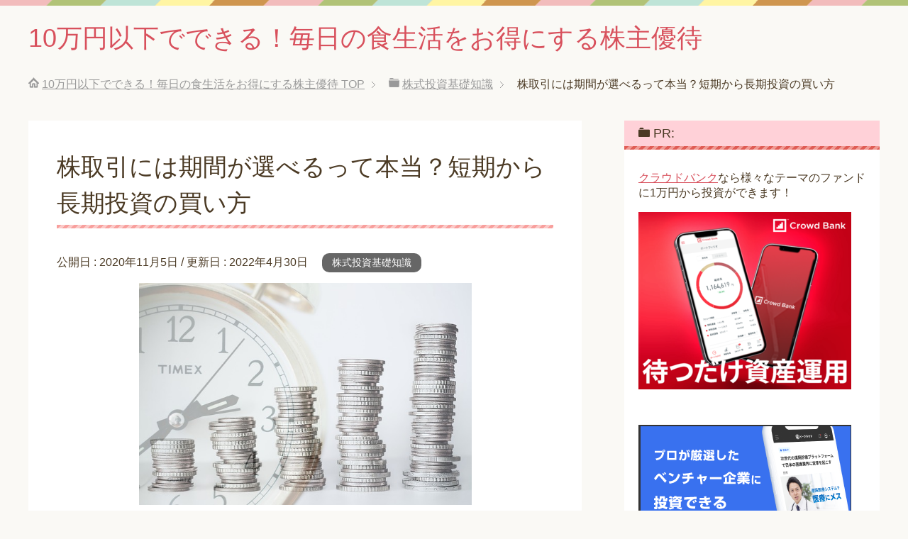

--- FILE ---
content_type: text/html; charset=UTF-8
request_url: https://kabunushiyutai.com/archives/935
body_size: 13782
content:
<!DOCTYPE html>
<html lang="ja"
      class="col2">
<head prefix="og: http://ogp.me/ns# fb: http://ogp.me/ns/fb#">

    
    <meta charset="UTF-8">
    <meta http-equiv="X-UA-Compatible" content="IE=edge">
	        <meta name="viewport" content="width=device-width, initial-scale=1.0">
			            <meta name="keywords" content="株式投資基礎知識">
				            <meta name="description" content="&nbsp; 株の取引には決まった方法があるわけではなく、人それぞれに合った姿勢で臨むことが出来ます。 &nbsp; 株の買い方一つとっても、短期投資と長期投資の2種類が存在します。 &nbsp; それぞれの特徴とメリッ …">
		<link rel="canonical" href="https://kabunushiyutai.com/archives/935" />

		<!-- All in One SEO 4.9.3 - aioseo.com -->
		<title>株取引には期間が選べるって本当？短期から長期投資の買い方 - 10万円以下でできる！毎日の食生活をお得にする株主優待</title>
	<meta name="description" content="株の取引は短時間で行うタイプと長期に持っていて取引を行う買い方があります。良くデイトレという言葉を耳にしますが、1日単位で売り買いを行うトレーダーのことを指します。また10年以上株を持ってじっくりと行う長期投資の方法もあります。 " />
	<meta name="robots" content="max-image-preview:large" />
	<meta name="author" content="10万円株主優待"/>
	<link rel="canonical" href="https://kabunushiyutai.com/archives/935" />
	<meta name="generator" content="All in One SEO (AIOSEO) 4.9.3" />
		<meta property="og:locale" content="ja_JP" />
		<meta property="og:site_name" content="10万円以下でできる！毎日の食生活をお得にする株主優待 - 10万円以下で買える食品優待株の紹介を中心に株式投資についても解説しています。" />
		<meta property="og:type" content="article" />
		<meta property="og:title" content="株取引には期間が選べるって本当？短期から長期投資の買い方 - 10万円以下でできる！毎日の食生活をお得にする株主優待" />
		<meta property="og:description" content="株の取引は短時間で行うタイプと長期に持っていて取引を行う買い方があります。良くデイトレという言葉を耳にしますが、1日単位で売り買いを行うトレーダーのことを指します。また10年以上株を持ってじっくりと行う長期投資の方法もあります。 " />
		<meta property="og:url" content="https://kabunushiyutai.com/archives/935" />
		<meta property="article:published_time" content="2020-11-04T23:19:00+00:00" />
		<meta property="article:modified_time" content="2022-04-30T09:19:17+00:00" />
		<meta name="twitter:card" content="summary" />
		<meta name="twitter:title" content="株取引には期間が選べるって本当？短期から長期投資の買い方 - 10万円以下でできる！毎日の食生活をお得にする株主優待" />
		<meta name="twitter:description" content="株の取引は短時間で行うタイプと長期に持っていて取引を行う買い方があります。良くデイトレという言葉を耳にしますが、1日単位で売り買いを行うトレーダーのことを指します。また10年以上株を持ってじっくりと行う長期投資の方法もあります。 " />
		<script type="application/ld+json" class="aioseo-schema">
			{"@context":"https:\/\/schema.org","@graph":[{"@type":"BlogPosting","@id":"https:\/\/kabunushiyutai.com\/archives\/935#blogposting","name":"\u682a\u53d6\u5f15\u306b\u306f\u671f\u9593\u304c\u9078\u3079\u308b\u3063\u3066\u672c\u5f53\uff1f\u77ed\u671f\u304b\u3089\u9577\u671f\u6295\u8cc7\u306e\u8cb7\u3044\u65b9 - 10\u4e07\u5186\u4ee5\u4e0b\u3067\u3067\u304d\u308b\uff01\u6bce\u65e5\u306e\u98df\u751f\u6d3b\u3092\u304a\u5f97\u306b\u3059\u308b\u682a\u4e3b\u512a\u5f85","headline":"\u682a\u53d6\u5f15\u306b\u306f\u671f\u9593\u304c\u9078\u3079\u308b\u3063\u3066\u672c\u5f53\uff1f\u77ed\u671f\u304b\u3089\u9577\u671f\u6295\u8cc7\u306e\u8cb7\u3044\u65b9","author":{"@id":"https:\/\/kabunushiyutai.com\/archives\/author\/tubutubuhotategmail-com#author"},"publisher":{"@id":"https:\/\/kabunushiyutai.com\/#person"},"image":{"@type":"ImageObject","url":"https:\/\/kabunushiyutai.com\/wp-content\/uploads\/2019\/08\/investment-3247252_640.jpg","width":640,"height":426},"datePublished":"2020-11-05T08:19:00+09:00","dateModified":"2022-04-30T18:19:17+09:00","inLanguage":"ja","mainEntityOfPage":{"@id":"https:\/\/kabunushiyutai.com\/archives\/935#webpage"},"isPartOf":{"@id":"https:\/\/kabunushiyutai.com\/archives\/935#webpage"},"articleSection":"\u682a\u5f0f\u6295\u8cc7\u57fa\u790e\u77e5\u8b58"},{"@type":"BreadcrumbList","@id":"https:\/\/kabunushiyutai.com\/archives\/935#breadcrumblist","itemListElement":[{"@type":"ListItem","@id":"https:\/\/kabunushiyutai.com#listItem","position":1,"name":"\u30db\u30fc\u30e0","item":"https:\/\/kabunushiyutai.com","nextItem":{"@type":"ListItem","@id":"https:\/\/kabunushiyutai.com\/archives\/category\/%e6%a0%aa%e5%bc%8f%e6%8a%95%e8%b3%87#listItem","name":"\u682a\u5f0f\u6295\u8cc7\u57fa\u790e\u77e5\u8b58"}},{"@type":"ListItem","@id":"https:\/\/kabunushiyutai.com\/archives\/category\/%e6%a0%aa%e5%bc%8f%e6%8a%95%e8%b3%87#listItem","position":2,"name":"\u682a\u5f0f\u6295\u8cc7\u57fa\u790e\u77e5\u8b58","item":"https:\/\/kabunushiyutai.com\/archives\/category\/%e6%a0%aa%e5%bc%8f%e6%8a%95%e8%b3%87","nextItem":{"@type":"ListItem","@id":"https:\/\/kabunushiyutai.com\/archives\/935#listItem","name":"\u682a\u53d6\u5f15\u306b\u306f\u671f\u9593\u304c\u9078\u3079\u308b\u3063\u3066\u672c\u5f53\uff1f\u77ed\u671f\u304b\u3089\u9577\u671f\u6295\u8cc7\u306e\u8cb7\u3044\u65b9"},"previousItem":{"@type":"ListItem","@id":"https:\/\/kabunushiyutai.com#listItem","name":"\u30db\u30fc\u30e0"}},{"@type":"ListItem","@id":"https:\/\/kabunushiyutai.com\/archives\/935#listItem","position":3,"name":"\u682a\u53d6\u5f15\u306b\u306f\u671f\u9593\u304c\u9078\u3079\u308b\u3063\u3066\u672c\u5f53\uff1f\u77ed\u671f\u304b\u3089\u9577\u671f\u6295\u8cc7\u306e\u8cb7\u3044\u65b9","previousItem":{"@type":"ListItem","@id":"https:\/\/kabunushiyutai.com\/archives\/category\/%e6%a0%aa%e5%bc%8f%e6%8a%95%e8%b3%87#listItem","name":"\u682a\u5f0f\u6295\u8cc7\u57fa\u790e\u77e5\u8b58"}}]},{"@type":"Person","@id":"https:\/\/kabunushiyutai.com\/#person","name":"10\u4e07\u5186\u682a\u4e3b\u512a\u5f85"},{"@type":"Person","@id":"https:\/\/kabunushiyutai.com\/archives\/author\/tubutubuhotategmail-com#author","url":"https:\/\/kabunushiyutai.com\/archives\/author\/tubutubuhotategmail-com","name":"10\u4e07\u5186\u682a\u4e3b\u512a\u5f85"},{"@type":"WebPage","@id":"https:\/\/kabunushiyutai.com\/archives\/935#webpage","url":"https:\/\/kabunushiyutai.com\/archives\/935","name":"\u682a\u53d6\u5f15\u306b\u306f\u671f\u9593\u304c\u9078\u3079\u308b\u3063\u3066\u672c\u5f53\uff1f\u77ed\u671f\u304b\u3089\u9577\u671f\u6295\u8cc7\u306e\u8cb7\u3044\u65b9 - 10\u4e07\u5186\u4ee5\u4e0b\u3067\u3067\u304d\u308b\uff01\u6bce\u65e5\u306e\u98df\u751f\u6d3b\u3092\u304a\u5f97\u306b\u3059\u308b\u682a\u4e3b\u512a\u5f85","description":"\u682a\u306e\u53d6\u5f15\u306f\u77ed\u6642\u9593\u3067\u884c\u3046\u30bf\u30a4\u30d7\u3068\u9577\u671f\u306b\u6301\u3063\u3066\u3044\u3066\u53d6\u5f15\u3092\u884c\u3046\u8cb7\u3044\u65b9\u304c\u3042\u308a\u307e\u3059\u3002\u826f\u304f\u30c7\u30a4\u30c8\u30ec\u3068\u3044\u3046\u8a00\u8449\u3092\u8033\u306b\u3057\u307e\u3059\u304c\u30011\u65e5\u5358\u4f4d\u3067\u58f2\u308a\u8cb7\u3044\u3092\u884c\u3046\u30c8\u30ec\u30fc\u30c0\u30fc\u306e\u3053\u3068\u3092\u6307\u3057\u307e\u3059\u3002\u307e\u305f10\u5e74\u4ee5\u4e0a\u682a\u3092\u6301\u3063\u3066\u3058\u3063\u304f\u308a\u3068\u884c\u3046\u9577\u671f\u6295\u8cc7\u306e\u65b9\u6cd5\u3082\u3042\u308a\u307e\u3059\u3002","inLanguage":"ja","isPartOf":{"@id":"https:\/\/kabunushiyutai.com\/#website"},"breadcrumb":{"@id":"https:\/\/kabunushiyutai.com\/archives\/935#breadcrumblist"},"author":{"@id":"https:\/\/kabunushiyutai.com\/archives\/author\/tubutubuhotategmail-com#author"},"creator":{"@id":"https:\/\/kabunushiyutai.com\/archives\/author\/tubutubuhotategmail-com#author"},"image":{"@type":"ImageObject","url":"https:\/\/kabunushiyutai.com\/wp-content\/uploads\/2019\/08\/investment-3247252_640.jpg","@id":"https:\/\/kabunushiyutai.com\/archives\/935\/#mainImage","width":640,"height":426},"primaryImageOfPage":{"@id":"https:\/\/kabunushiyutai.com\/archives\/935#mainImage"},"datePublished":"2020-11-05T08:19:00+09:00","dateModified":"2022-04-30T18:19:17+09:00"},{"@type":"WebSite","@id":"https:\/\/kabunushiyutai.com\/#website","url":"https:\/\/kabunushiyutai.com\/","name":"10\u4e07\u5186\u4ee5\u4e0b\u3067\u3067\u304d\u308b\uff01\u6bce\u65e5\u306e\u98df\u751f\u6d3b\u3092\u304a\u5f97\u306b\u3059\u308b\u682a\u4e3b\u512a\u5f85","description":"10\u4e07\u5186\u4ee5\u4e0b\u3067\u8cb7\u3048\u308b\u98df\u54c1\u512a\u5f85\u682a\u306e\u7d39\u4ecb\u3092\u4e2d\u5fc3\u306b\u682a\u5f0f\u6295\u8cc7\u306b\u3064\u3044\u3066\u3082\u89e3\u8aac\u3057\u3066\u3044\u307e\u3059\u3002","inLanguage":"ja","publisher":{"@id":"https:\/\/kabunushiyutai.com\/#person"}}]}
		</script>
		<!-- All in One SEO -->

<link rel='dns-prefetch' href='//www.googletagmanager.com' />
<link rel="alternate" type="application/rss+xml" title="10万円以下でできる！毎日の食生活をお得にする株主優待 &raquo; フィード" href="https://kabunushiyutai.com/feed" />
<link rel="alternate" type="application/rss+xml" title="10万円以下でできる！毎日の食生活をお得にする株主優待 &raquo; コメントフィード" href="https://kabunushiyutai.com/comments/feed" />
<link rel="alternate" type="application/rss+xml" title="10万円以下でできる！毎日の食生活をお得にする株主優待 &raquo; 株取引には期間が選べるって本当？短期から長期投資の買い方 のコメントのフィード" href="https://kabunushiyutai.com/archives/935/feed" />

<!-- SEO SIMPLE PACK 3.1.2 -->

<meta name="description" content="&nbsp; 株の取引には決まった方法があるわけではなく、人それぞれに合った姿勢で臨むことが出来ます。 &nbsp; 株の買い方一つとっても、短期投資と長期投資の2種類が存在します。 &nbsp; それぞれの特徴とメリット、デメリットを詳し">
<link rel="canonical" href="https://kabunushiyutai.com/archives/935">
<meta property="og:locale" content="ja_JP">
<meta property="og:type" content="article">
<meta property="og:image" content="https://kabunushiyutai.com/wp-content/uploads/2019/08/investment-3247252_640.jpg">
<meta property="og:title" content="株取引には期間が選べるって本当？短期から長期投資の買い方 | 10万円以下でできる！毎日の食生活をお得にする株主優待">
<meta property="og:description" content="&nbsp; 株の取引には決まった方法があるわけではなく、人それぞれに合った姿勢で臨むことが出来ます。 &nbsp; 株の買い方一つとっても、短期投資と長期投資の2種類が存在します。 &nbsp; それぞれの特徴とメリット、デメリットを詳し">
<meta property="og:url" content="https://kabunushiyutai.com/archives/935">
<meta property="og:site_name" content="10万円以下でできる！毎日の食生活をお得にする株主優待">
<meta name="twitter:card" content="summary_large_image">
<!-- / SEO SIMPLE PACK -->

		<!-- This site uses the Google Analytics by MonsterInsights plugin v8.14.1 - Using Analytics tracking - https://www.monsterinsights.com/ -->
		<!-- Note: MonsterInsights is not currently configured on this site. The site owner needs to authenticate with Google Analytics in the MonsterInsights settings panel. -->
					<!-- No UA code set -->
				<!-- / Google Analytics by MonsterInsights -->
		<script type="text/javascript">
window._wpemojiSettings = {"baseUrl":"https:\/\/s.w.org\/images\/core\/emoji\/14.0.0\/72x72\/","ext":".png","svgUrl":"https:\/\/s.w.org\/images\/core\/emoji\/14.0.0\/svg\/","svgExt":".svg","source":{"concatemoji":"https:\/\/kabunushiyutai.com\/wp-includes\/js\/wp-emoji-release.min.js?ver=6.2.8"}};
/*! This file is auto-generated */
!function(e,a,t){var n,r,o,i=a.createElement("canvas"),p=i.getContext&&i.getContext("2d");function s(e,t){p.clearRect(0,0,i.width,i.height),p.fillText(e,0,0);e=i.toDataURL();return p.clearRect(0,0,i.width,i.height),p.fillText(t,0,0),e===i.toDataURL()}function c(e){var t=a.createElement("script");t.src=e,t.defer=t.type="text/javascript",a.getElementsByTagName("head")[0].appendChild(t)}for(o=Array("flag","emoji"),t.supports={everything:!0,everythingExceptFlag:!0},r=0;r<o.length;r++)t.supports[o[r]]=function(e){if(p&&p.fillText)switch(p.textBaseline="top",p.font="600 32px Arial",e){case"flag":return s("\ud83c\udff3\ufe0f\u200d\u26a7\ufe0f","\ud83c\udff3\ufe0f\u200b\u26a7\ufe0f")?!1:!s("\ud83c\uddfa\ud83c\uddf3","\ud83c\uddfa\u200b\ud83c\uddf3")&&!s("\ud83c\udff4\udb40\udc67\udb40\udc62\udb40\udc65\udb40\udc6e\udb40\udc67\udb40\udc7f","\ud83c\udff4\u200b\udb40\udc67\u200b\udb40\udc62\u200b\udb40\udc65\u200b\udb40\udc6e\u200b\udb40\udc67\u200b\udb40\udc7f");case"emoji":return!s("\ud83e\udef1\ud83c\udffb\u200d\ud83e\udef2\ud83c\udfff","\ud83e\udef1\ud83c\udffb\u200b\ud83e\udef2\ud83c\udfff")}return!1}(o[r]),t.supports.everything=t.supports.everything&&t.supports[o[r]],"flag"!==o[r]&&(t.supports.everythingExceptFlag=t.supports.everythingExceptFlag&&t.supports[o[r]]);t.supports.everythingExceptFlag=t.supports.everythingExceptFlag&&!t.supports.flag,t.DOMReady=!1,t.readyCallback=function(){t.DOMReady=!0},t.supports.everything||(n=function(){t.readyCallback()},a.addEventListener?(a.addEventListener("DOMContentLoaded",n,!1),e.addEventListener("load",n,!1)):(e.attachEvent("onload",n),a.attachEvent("onreadystatechange",function(){"complete"===a.readyState&&t.readyCallback()})),(e=t.source||{}).concatemoji?c(e.concatemoji):e.wpemoji&&e.twemoji&&(c(e.twemoji),c(e.wpemoji)))}(window,document,window._wpemojiSettings);
</script>
<!-- kabunushiyutai.com is managing ads with Advanced Ads 1.44.0 --><script id="kabun-ready">
			window.advanced_ads_ready=function(e,a){a=a||"complete";var d=function(e){return"interactive"===a?"loading"!==e:"complete"===e};d(document.readyState)?e():document.addEventListener("readystatechange",(function(a){d(a.target.readyState)&&e()}),{once:"interactive"===a})},window.advanced_ads_ready_queue=window.advanced_ads_ready_queue||[];		</script>
		<style type="text/css">
img.wp-smiley,
img.emoji {
	display: inline !important;
	border: none !important;
	box-shadow: none !important;
	height: 1em !important;
	width: 1em !important;
	margin: 0 0.07em !important;
	vertical-align: -0.1em !important;
	background: none !important;
	padding: 0 !important;
}
</style>
	<link rel='stylesheet' id='pt-cv-public-style-css' href='https://kabunushiyutai.com/wp-content/plugins/content-views-query-and-display-post-page/public/assets/css/cv.css?ver=4.2.1' type='text/css' media='all' />
<link rel='stylesheet' id='wp-block-library-css' href='https://kabunushiyutai.com/wp-includes/css/dist/block-library/style.min.css?ver=6.2.8' type='text/css' media='all' />
<link rel='stylesheet' id='aioseo/css/src/vue/standalone/blocks/table-of-contents/global.scss-css' href='https://kabunushiyutai.com/wp-content/plugins/all-in-one-seo-pack/dist/Lite/assets/css/table-of-contents/global.e90f6d47.css?ver=4.9.3' type='text/css' media='all' />
<link rel='stylesheet' id='classic-theme-styles-css' href='https://kabunushiyutai.com/wp-includes/css/classic-themes.min.css?ver=6.2.8' type='text/css' media='all' />
<style id='global-styles-inline-css' type='text/css'>
body{--wp--preset--color--black: #000000;--wp--preset--color--cyan-bluish-gray: #abb8c3;--wp--preset--color--white: #ffffff;--wp--preset--color--pale-pink: #f78da7;--wp--preset--color--vivid-red: #cf2e2e;--wp--preset--color--luminous-vivid-orange: #ff6900;--wp--preset--color--luminous-vivid-amber: #fcb900;--wp--preset--color--light-green-cyan: #7bdcb5;--wp--preset--color--vivid-green-cyan: #00d084;--wp--preset--color--pale-cyan-blue: #8ed1fc;--wp--preset--color--vivid-cyan-blue: #0693e3;--wp--preset--color--vivid-purple: #9b51e0;--wp--preset--gradient--vivid-cyan-blue-to-vivid-purple: linear-gradient(135deg,rgba(6,147,227,1) 0%,rgb(155,81,224) 100%);--wp--preset--gradient--light-green-cyan-to-vivid-green-cyan: linear-gradient(135deg,rgb(122,220,180) 0%,rgb(0,208,130) 100%);--wp--preset--gradient--luminous-vivid-amber-to-luminous-vivid-orange: linear-gradient(135deg,rgba(252,185,0,1) 0%,rgba(255,105,0,1) 100%);--wp--preset--gradient--luminous-vivid-orange-to-vivid-red: linear-gradient(135deg,rgba(255,105,0,1) 0%,rgb(207,46,46) 100%);--wp--preset--gradient--very-light-gray-to-cyan-bluish-gray: linear-gradient(135deg,rgb(238,238,238) 0%,rgb(169,184,195) 100%);--wp--preset--gradient--cool-to-warm-spectrum: linear-gradient(135deg,rgb(74,234,220) 0%,rgb(151,120,209) 20%,rgb(207,42,186) 40%,rgb(238,44,130) 60%,rgb(251,105,98) 80%,rgb(254,248,76) 100%);--wp--preset--gradient--blush-light-purple: linear-gradient(135deg,rgb(255,206,236) 0%,rgb(152,150,240) 100%);--wp--preset--gradient--blush-bordeaux: linear-gradient(135deg,rgb(254,205,165) 0%,rgb(254,45,45) 50%,rgb(107,0,62) 100%);--wp--preset--gradient--luminous-dusk: linear-gradient(135deg,rgb(255,203,112) 0%,rgb(199,81,192) 50%,rgb(65,88,208) 100%);--wp--preset--gradient--pale-ocean: linear-gradient(135deg,rgb(255,245,203) 0%,rgb(182,227,212) 50%,rgb(51,167,181) 100%);--wp--preset--gradient--electric-grass: linear-gradient(135deg,rgb(202,248,128) 0%,rgb(113,206,126) 100%);--wp--preset--gradient--midnight: linear-gradient(135deg,rgb(2,3,129) 0%,rgb(40,116,252) 100%);--wp--preset--duotone--dark-grayscale: url('#wp-duotone-dark-grayscale');--wp--preset--duotone--grayscale: url('#wp-duotone-grayscale');--wp--preset--duotone--purple-yellow: url('#wp-duotone-purple-yellow');--wp--preset--duotone--blue-red: url('#wp-duotone-blue-red');--wp--preset--duotone--midnight: url('#wp-duotone-midnight');--wp--preset--duotone--magenta-yellow: url('#wp-duotone-magenta-yellow');--wp--preset--duotone--purple-green: url('#wp-duotone-purple-green');--wp--preset--duotone--blue-orange: url('#wp-duotone-blue-orange');--wp--preset--font-size--small: 13px;--wp--preset--font-size--medium: 20px;--wp--preset--font-size--large: 36px;--wp--preset--font-size--x-large: 42px;--wp--preset--spacing--20: 0.44rem;--wp--preset--spacing--30: 0.67rem;--wp--preset--spacing--40: 1rem;--wp--preset--spacing--50: 1.5rem;--wp--preset--spacing--60: 2.25rem;--wp--preset--spacing--70: 3.38rem;--wp--preset--spacing--80: 5.06rem;--wp--preset--shadow--natural: 6px 6px 9px rgba(0, 0, 0, 0.2);--wp--preset--shadow--deep: 12px 12px 50px rgba(0, 0, 0, 0.4);--wp--preset--shadow--sharp: 6px 6px 0px rgba(0, 0, 0, 0.2);--wp--preset--shadow--outlined: 6px 6px 0px -3px rgba(255, 255, 255, 1), 6px 6px rgba(0, 0, 0, 1);--wp--preset--shadow--crisp: 6px 6px 0px rgba(0, 0, 0, 1);}:where(.is-layout-flex){gap: 0.5em;}body .is-layout-flow > .alignleft{float: left;margin-inline-start: 0;margin-inline-end: 2em;}body .is-layout-flow > .alignright{float: right;margin-inline-start: 2em;margin-inline-end: 0;}body .is-layout-flow > .aligncenter{margin-left: auto !important;margin-right: auto !important;}body .is-layout-constrained > .alignleft{float: left;margin-inline-start: 0;margin-inline-end: 2em;}body .is-layout-constrained > .alignright{float: right;margin-inline-start: 2em;margin-inline-end: 0;}body .is-layout-constrained > .aligncenter{margin-left: auto !important;margin-right: auto !important;}body .is-layout-constrained > :where(:not(.alignleft):not(.alignright):not(.alignfull)){max-width: var(--wp--style--global--content-size);margin-left: auto !important;margin-right: auto !important;}body .is-layout-constrained > .alignwide{max-width: var(--wp--style--global--wide-size);}body .is-layout-flex{display: flex;}body .is-layout-flex{flex-wrap: wrap;align-items: center;}body .is-layout-flex > *{margin: 0;}:where(.wp-block-columns.is-layout-flex){gap: 2em;}.has-black-color{color: var(--wp--preset--color--black) !important;}.has-cyan-bluish-gray-color{color: var(--wp--preset--color--cyan-bluish-gray) !important;}.has-white-color{color: var(--wp--preset--color--white) !important;}.has-pale-pink-color{color: var(--wp--preset--color--pale-pink) !important;}.has-vivid-red-color{color: var(--wp--preset--color--vivid-red) !important;}.has-luminous-vivid-orange-color{color: var(--wp--preset--color--luminous-vivid-orange) !important;}.has-luminous-vivid-amber-color{color: var(--wp--preset--color--luminous-vivid-amber) !important;}.has-light-green-cyan-color{color: var(--wp--preset--color--light-green-cyan) !important;}.has-vivid-green-cyan-color{color: var(--wp--preset--color--vivid-green-cyan) !important;}.has-pale-cyan-blue-color{color: var(--wp--preset--color--pale-cyan-blue) !important;}.has-vivid-cyan-blue-color{color: var(--wp--preset--color--vivid-cyan-blue) !important;}.has-vivid-purple-color{color: var(--wp--preset--color--vivid-purple) !important;}.has-black-background-color{background-color: var(--wp--preset--color--black) !important;}.has-cyan-bluish-gray-background-color{background-color: var(--wp--preset--color--cyan-bluish-gray) !important;}.has-white-background-color{background-color: var(--wp--preset--color--white) !important;}.has-pale-pink-background-color{background-color: var(--wp--preset--color--pale-pink) !important;}.has-vivid-red-background-color{background-color: var(--wp--preset--color--vivid-red) !important;}.has-luminous-vivid-orange-background-color{background-color: var(--wp--preset--color--luminous-vivid-orange) !important;}.has-luminous-vivid-amber-background-color{background-color: var(--wp--preset--color--luminous-vivid-amber) !important;}.has-light-green-cyan-background-color{background-color: var(--wp--preset--color--light-green-cyan) !important;}.has-vivid-green-cyan-background-color{background-color: var(--wp--preset--color--vivid-green-cyan) !important;}.has-pale-cyan-blue-background-color{background-color: var(--wp--preset--color--pale-cyan-blue) !important;}.has-vivid-cyan-blue-background-color{background-color: var(--wp--preset--color--vivid-cyan-blue) !important;}.has-vivid-purple-background-color{background-color: var(--wp--preset--color--vivid-purple) !important;}.has-black-border-color{border-color: var(--wp--preset--color--black) !important;}.has-cyan-bluish-gray-border-color{border-color: var(--wp--preset--color--cyan-bluish-gray) !important;}.has-white-border-color{border-color: var(--wp--preset--color--white) !important;}.has-pale-pink-border-color{border-color: var(--wp--preset--color--pale-pink) !important;}.has-vivid-red-border-color{border-color: var(--wp--preset--color--vivid-red) !important;}.has-luminous-vivid-orange-border-color{border-color: var(--wp--preset--color--luminous-vivid-orange) !important;}.has-luminous-vivid-amber-border-color{border-color: var(--wp--preset--color--luminous-vivid-amber) !important;}.has-light-green-cyan-border-color{border-color: var(--wp--preset--color--light-green-cyan) !important;}.has-vivid-green-cyan-border-color{border-color: var(--wp--preset--color--vivid-green-cyan) !important;}.has-pale-cyan-blue-border-color{border-color: var(--wp--preset--color--pale-cyan-blue) !important;}.has-vivid-cyan-blue-border-color{border-color: var(--wp--preset--color--vivid-cyan-blue) !important;}.has-vivid-purple-border-color{border-color: var(--wp--preset--color--vivid-purple) !important;}.has-vivid-cyan-blue-to-vivid-purple-gradient-background{background: var(--wp--preset--gradient--vivid-cyan-blue-to-vivid-purple) !important;}.has-light-green-cyan-to-vivid-green-cyan-gradient-background{background: var(--wp--preset--gradient--light-green-cyan-to-vivid-green-cyan) !important;}.has-luminous-vivid-amber-to-luminous-vivid-orange-gradient-background{background: var(--wp--preset--gradient--luminous-vivid-amber-to-luminous-vivid-orange) !important;}.has-luminous-vivid-orange-to-vivid-red-gradient-background{background: var(--wp--preset--gradient--luminous-vivid-orange-to-vivid-red) !important;}.has-very-light-gray-to-cyan-bluish-gray-gradient-background{background: var(--wp--preset--gradient--very-light-gray-to-cyan-bluish-gray) !important;}.has-cool-to-warm-spectrum-gradient-background{background: var(--wp--preset--gradient--cool-to-warm-spectrum) !important;}.has-blush-light-purple-gradient-background{background: var(--wp--preset--gradient--blush-light-purple) !important;}.has-blush-bordeaux-gradient-background{background: var(--wp--preset--gradient--blush-bordeaux) !important;}.has-luminous-dusk-gradient-background{background: var(--wp--preset--gradient--luminous-dusk) !important;}.has-pale-ocean-gradient-background{background: var(--wp--preset--gradient--pale-ocean) !important;}.has-electric-grass-gradient-background{background: var(--wp--preset--gradient--electric-grass) !important;}.has-midnight-gradient-background{background: var(--wp--preset--gradient--midnight) !important;}.has-small-font-size{font-size: var(--wp--preset--font-size--small) !important;}.has-medium-font-size{font-size: var(--wp--preset--font-size--medium) !important;}.has-large-font-size{font-size: var(--wp--preset--font-size--large) !important;}.has-x-large-font-size{font-size: var(--wp--preset--font-size--x-large) !important;}
.wp-block-navigation a:where(:not(.wp-element-button)){color: inherit;}
:where(.wp-block-columns.is-layout-flex){gap: 2em;}
.wp-block-pullquote{font-size: 1.5em;line-height: 1.6;}
</style>
<link rel='stylesheet' id='woocommerce-layout-css' href='https://kabunushiyutai.com/wp-content/plugins/woocommerce/assets/css/woocommerce-layout.css?ver=8.2.4' type='text/css' media='all' />
<link rel='stylesheet' id='woocommerce-smallscreen-css' href='https://kabunushiyutai.com/wp-content/plugins/woocommerce/assets/css/woocommerce-smallscreen.css?ver=8.2.4' type='text/css' media='only screen and (max-width: 768px)' />
<link rel='stylesheet' id='woocommerce-general-css' href='https://kabunushiyutai.com/wp-content/plugins/woocommerce/assets/css/woocommerce.css?ver=8.2.4' type='text/css' media='all' />
<style id='woocommerce-inline-inline-css' type='text/css'>
.woocommerce form .form-row .required { visibility: visible; }
</style>
<link rel='stylesheet' id='keni_base-css' href='https://kabunushiyutai.com/wp-content/themes/keni71_wp_pretty_red_201902011610/base.css?ver=6.2.8' type='text/css' media='all' />
<link rel='stylesheet' id='keni_rwd-css' href='https://kabunushiyutai.com/wp-content/themes/keni71_wp_pretty_red_201902011610/rwd.css?ver=6.2.8' type='text/css' media='all' />
<script type='text/javascript' src='https://kabunushiyutai.com/wp-includes/js/jquery/jquery.min.js?ver=3.6.4' id='jquery-core-js'></script>
<script type='text/javascript' src='https://kabunushiyutai.com/wp-includes/js/jquery/jquery-migrate.min.js?ver=3.4.0' id='jquery-migrate-js'></script>

<!-- Site Kit によって追加された Google タグ（gtag.js）スニペット -->
<!-- Google アナリティクス スニペット (Site Kit が追加) -->
<script type='text/javascript' src='https://www.googletagmanager.com/gtag/js?id=G-L6BMHT2K6F' id='google_gtagjs-js' async></script>
<script type='text/javascript' id='google_gtagjs-js-after'>
window.dataLayer = window.dataLayer || [];function gtag(){dataLayer.push(arguments);}
gtag("set","linker",{"domains":["kabunushiyutai.com"]});
gtag("js", new Date());
gtag("set", "developer_id.dZTNiMT", true);
gtag("config", "G-L6BMHT2K6F");
</script>
<link rel="https://api.w.org/" href="https://kabunushiyutai.com/wp-json/" /><link rel="alternate" type="application/json" href="https://kabunushiyutai.com/wp-json/wp/v2/posts/935" /><link rel="EditURI" type="application/rsd+xml" title="RSD" href="https://kabunushiyutai.com/xmlrpc.php?rsd" />
<link rel="wlwmanifest" type="application/wlwmanifest+xml" href="https://kabunushiyutai.com/wp-includes/wlwmanifest.xml" />
<meta name="generator" content="WordPress 6.2.8" />
<meta name="generator" content="WooCommerce 8.2.4" />
<link rel='shortlink' href='https://kabunushiyutai.com/?p=935' />
<link rel="alternate" type="application/json+oembed" href="https://kabunushiyutai.com/wp-json/oembed/1.0/embed?url=https%3A%2F%2Fkabunushiyutai.com%2Farchives%2F935" />
<link rel="alternate" type="text/xml+oembed" href="https://kabunushiyutai.com/wp-json/oembed/1.0/embed?url=https%3A%2F%2Fkabunushiyutai.com%2Farchives%2F935&#038;format=xml" />
<meta name="generator" content="Site Kit by Google 1.170.0" />	<noscript><style>.woocommerce-product-gallery{ opacity: 1 !important; }</style></noscript>
	
<!-- Site Kit が追加した Google AdSense メタタグ -->
<meta name="google-adsense-platform-account" content="ca-host-pub-2644536267352236">
<meta name="google-adsense-platform-domain" content="sitekit.withgoogle.com">
<!-- Site Kit が追加した End Google AdSense メタタグ -->
<link rel="icon" href="https://kabunushiyutai.com/wp-content/uploads/2019/12/cropped-img14_200_150-32x32.jpg" sizes="32x32" />
<link rel="icon" href="https://kabunushiyutai.com/wp-content/uploads/2019/12/cropped-img14_200_150-192x192.jpg" sizes="192x192" />
<link rel="apple-touch-icon" href="https://kabunushiyutai.com/wp-content/uploads/2019/12/cropped-img14_200_150-180x180.jpg" />
<meta name="msapplication-TileImage" content="https://kabunushiyutai.com/wp-content/uploads/2019/12/cropped-img14_200_150-270x270.jpg" />
    <!--[if lt IE 9]>
    <script src="https://kabunushiyutai.com/wp-content/themes/keni71_wp_pretty_red_201902011610/js/html5.js"></script><![endif]-->
	<meta name="google-site-verification" content="Xz3kb91_Cya8nwMQUIoihfzotfks9WKhjN6Y3HgE7vc" />

<script async src="https://pagead2.googlesyndication.com/pagead/js/adsbygoogle.js"></script>
<script>
     (adsbygoogle = window.adsbygoogle || []).push({
          google_ad_client: "ca-pub-5348525358222104",
          enable_page_level_ads: true
     });
</script>
	
</head>
    <body data-rsssl=1 class="post-template-default single single-post postid-935 single-format-standard no-gn theme-keni71_wp_pretty_red_201902011610 woocommerce-no-js aa-prefix-kabun-">
	
    <div class="container">
        <header id="top" class="site-header ">
            <div class="site-header-in">
                <div class="site-header-conts">
					                        <p class="site-title"><a
                                    href="https://kabunushiyutai.com">10万円以下でできる！毎日の食生活をお得にする株主優待</a>
                        </p>
					                </div>
            </div>
			        </header>
		        <!--▲サイトヘッダー-->

<div class="main-body">
<div class="main-body-in">

		<nav class="breadcrumbs">
			<ol class="breadcrumbs-in" itemscope itemtype="http://schema.org/BreadcrumbList">
				<li class="bcl-first" itemprop="itemListElement" itemscope itemtype="http://schema.org/ListItem">
	<a itemprop="item" href="https://kabunushiyutai.com"><span itemprop="name">10万円以下でできる！毎日の食生活をお得にする株主優待</span> TOP</a>
	<meta itemprop="position" content="1" />
</li>
<li itemprop="itemListElement" itemscope itemtype="http://schema.org/ListItem">
	<a itemprop="item" href="https://kabunushiyutai.com/archives/category/%e6%a0%aa%e5%bc%8f%e6%8a%95%e8%b3%87"><span itemprop="name">株式投資基礎知識</span></a>
	<meta itemprop="position" content="2" />
</li>
<li class="bcl-last">株取引には期間が選べるって本当？短期から長期投資の買い方</li>
			</ol>
		</nav>
	
	<!--▼メインコンテンツ-->
	<main>
	<div class="main-conts">

		<!--記事-->
		<article id="post-935" class="section-wrap post-935 post type-post status-publish format-standard has-post-thumbnail category-37">
			<div class="section-in">

			<header class="article-header">
				<h1 class="section-title" itemprop="headline">株取引には期間が選べるって本当？短期から長期投資の買い方</h1>
				<p class="post-date">公開日 : <time datetime="2020-11-05" itemprop="datePublished" content="2020-11-05" >2020年11月5日</time> / 更新日 : <time datetime="2022-04-30" itemprop="dateModified" content="2022-04-30">2022年4月30日</time></p>
								<div class="post-cat">
<span class="cat cat037" style="background-color: #666;"><a href="https://kabunushiyutai.com/archives/category/%e6%a0%aa%e5%bc%8f%e6%8a%95%e8%b3%87" style="color: #FFF;">株式投資基礎知識</a></span>

</div>
							</header>

			<div class="article-body">
			<p><img decoding="async" class="alignnone wp-image-299 aligncenter" src="https://kabunushiyutai.com/wp-content/uploads/2019/08/investment-3247252_640.jpg" alt="" width="469" height="312" srcset="https://kabunushiyutai.com/wp-content/uploads/2019/08/investment-3247252_640.jpg 640w, https://kabunushiyutai.com/wp-content/uploads/2019/08/investment-3247252_640-300x200.jpg 300w" sizes="(max-width: 469px) 100vw, 469px" /></p>
<p>&nbsp;</p>
<p><span class="ylw">株の取引に</span>は決まった方法があるわけではなく、人それぞれに合った姿勢で臨むことが出来ます。</p>
<p>&nbsp;</p>
<p>株の買い方一つとっても、短期投資と長期投資の2種類が存在します。</p>
<p>&nbsp;</p>
<p>それぞれの特徴とメリット、デメリットを詳しくみていきましょう。</p>
<p>&nbsp;</p>
<p><img decoding="async" loading="lazy" class="alignnone size-full wp-image-868" src="https://kabunushiyutai.com/wp-content/uploads/2019/11/img28_200_150-1.jpg" alt="" width="200" height="150" /></p>
<h2>短期投資と長期投資について</h2>
<p><strong><span style="text-decoration: none; color: #ff0000;">株式投資における利益の生み出し方</span></strong>は、株価の安いときに欲しい銘柄を買い、株価があがったら売るという方法です。</p>
<p>&nbsp;</p>
<p>これが最も一般的で、多くの投資家がこの方法で資産を増やしています。</p>
<p>&nbsp;</p>
<p>しかし、どのくらいの期間で取引を行うかは投資家それぞれによって違い、一概にどれが良いとは言えません。</p>
<p>&nbsp;</p>
<p>たとえば<strong>短期投資と呼ばれる方法</strong>は、買った株の株価が自分の目標としている金額まで到達したら、即座に売却する投資法です。</p>
<p>&nbsp;</p>
<p>短期間といっても細分化すれば人それぞれ違い、買ったその日にすぐ売却する人から、少なくとも1年間のスパンで株価の変動をチェックする人など様々です。</p>
<p>&nbsp;</p>
<h3>短期投資のメリットとデメリット</h3>
<p>短期投資のメリットは、<strong><span style="text-decoration: none; color: #ff0000;">資金効率が良いため資産を増やせるスピードが速い点</span></strong>です。</p>
<p>&nbsp;</p>
<p>値動きの激しい銘柄に注目し、購入した後株価が上がった時点で即座に売ることを繰り返すことで、短期間で資産を増やすことが出来ます。</p>
<p>&nbsp;</p>
<p>また、短期投資では<strong>暴落等のリスクを抑えることが出来るのもメリット</strong>です。</p>
<p>&nbsp;</p>
<p>ただし、株式投資の世界に絶対はありません。</p>
<p>&nbsp;</p>
<p>短期間で資産を増やせるという事は、<span class="ylw">裏を返せば短期間で資産を失う可能性も孕んでいる</span>ということです。</p>
<p>&nbsp;</p>
<h3>長期投資のメリットとデメリット</h3>
<p>短期投資と並んで語られることの多いもう1つの投資法が、<strong><span style="text-decoration: none; color: #ff0000;">長期投資</span></strong>です。</p>
<p>&nbsp;</p>
<p>これはある銘柄を徹底的に検証し、その株を5年、10年、20年の長期に渡って保有し続ける投資法です。</p>
<p>&nbsp;</p>
<p><strong>今はまだ誰も知らない企業</strong>でも、20年後には誰もが知っている企業になっているという可能性は大いにあります。</p>
<p>&nbsp;</p>
<p>長期投資のメリットは、<strong><span style="text-decoration: none; color: #ff0000;">会社の伸び次第では莫大な利益を得ることができる</span></strong>という点です。</p>
<p>&nbsp;</p>
<p>また、長い期間株を保有していれば配当金を受け取れる回数も多くなります。</p>
<p>&nbsp;</p>
<p>反面、そうした成長株を見つけるには<strong>知識や経験が必要</strong>になりますし、結果が出るのは数年から数十年後になりますから、あまり気軽とは言えません。</p>
<p>&nbsp;</p>
<p>当然、株価が下がり続ければある程度のところで売却を余儀なくされる可能性もあります。</p>
<p>&nbsp;</p>
<h2>まとめ</h2>
<p><strong>株式投資に、絶対儲かる方法はありません。</strong></p>
<p>&nbsp;</p>
<p>短期投資にしろ長期投資にしろ、どの銘柄をどの程度買ってどのくらいの期間保有するのかは、すべて自分が決めなければいけません。</p>
<p>&nbsp;</p>
<p>初心者のうちは、少額（10万円以下、または5万円以下など）を短期投資してコツをつかんでいくのが良いでしょう。</p>
<p><script async src="https://pagead2.googlesyndication.com/pagead/js/adsbygoogle.js"></script><br />
<!-- スクエア --><br />
<ins class="adsbygoogle"
     style="display:inline-block;width:300px;height:250px"
     data-ad-client="ca-pub-5348525358222104"
     data-ad-slot="1233177159"></ins><br />
<script>
     (adsbygoogle = window.adsbygoogle || []).push({});
</script></p>
			</div><!--article-body-->

						
			<div class="contents related-articles related-articles-thumbs01">
<h2 id="keni-relatedposts">関連記事</h2>
<ul class="keni-relatedposts-list">
<li><div class="related-thumb"><a href="https://kabunushiyutai.com/archives/842" title="株を始めるのにいくらから始められるのか 費用の疑問にお答えします"><img src="https://kabunushiyutai.com/wp-content/uploads/2019/11/388276_s-100x100.jpg" class="relation-image"></a></div><p><a href="https://kabunushiyutai.com/archives/842" title="株を始めるのにいくらから始められるのか 費用の疑問にお答えします">株を始めるのにいくらから始められるのか 費用の疑問にお答えします</a></p></li>
<li><div class="related-thumb"><a href="https://kabunushiyutai.com/archives/1088" title="クラウドファンディングでベンチャー企業に投資"><img src="https://kabunushiyutai.com/wp-content/uploads/2019/11/b163e872854e112b082e694dab7cb277_s-100x100.jpg" class="relation-image"></a></div><p><a href="https://kabunushiyutai.com/archives/1088" title="クラウドファンディングでベンチャー企業に投資">クラウドファンディングでベンチャー企業に投資</a></p></li>
<li><div class="related-thumb"><a href="https://kabunushiyutai.com/archives/1202" title="株主になったら得られる配当金とは何？メカニズムを紹介します。"><img src="https://kabunushiyutai.com/wp-content/uploads/2019/12/4356cf4ef1d37ac85ac390ca6317ec8b_s-100x100.jpg" class="relation-image"></a></div><p><a href="https://kabunushiyutai.com/archives/1202" title="株主になったら得られる配当金とは何？メカニズムを紹介します。">株主になったら得られる配当金とは何？メカニズムを紹介します。</a></p></li>
<li><div class="related-thumb"><a href="https://kabunushiyutai.com/archives/941" title="知っておきたい株式投資の失敗リスクと失敗しないポイント"><img src="https://kabunushiyutai.com/wp-content/uploads/2019/11/d14a61c34db607368acc1cf0af6c9068_s-100x100.jpg" class="relation-image"></a></div><p><a href="https://kabunushiyutai.com/archives/941" title="知っておきたい株式投資の失敗リスクと失敗しないポイント">知っておきたい株式投資の失敗リスクと失敗しないポイント</a></p></li>
<li><div class="related-thumb"><a href="https://kabunushiyutai.com/archives/929" title="ローソク足とは？株価チャートの覚え方や移動平均線の見方"><img src="https://kabunushiyutai.com/wp-content/uploads/2019/11/2235371_s-1-100x100.jpg" class="relation-image"></a></div><p><a href="https://kabunushiyutai.com/archives/929" title="ローソク足とは？株価チャートの覚え方や移動平均線の見方">ローソク足とは？株価チャートの覚え方や移動平均線の見方</a></p></li>
</ul>
</div>
			<div class="page-nav-bf cont-nav">
<p class="page-nav-next">「<a href="https://kabunushiyutai.com/archives/941" rel="next">知っておきたい株式投資の失敗リスクと失敗しないポイント</a>」</p>
<p class="page-nav-prev">「<a href="https://kabunushiyutai.com/archives/929" rel="prev">ローソク足とは？株価チャートの覚え方や移動平均線の見方</a>」</p>
			</div>
			
			<section id="comments" class="comments-area">
			
<!-- You can start editing here. -->


			<!-- If comments are open, but there are no comments. -->

	 	<div id="respond" class="comment-respond">
		<h3 id="reply-title" class="comment-reply-title">コメントを残す <small><a rel="nofollow" id="cancel-comment-reply-link" href="/archives/935#respond" style="display:none;">コメントをキャンセル</a></small></h3><form action="https://kabunushiyutai.com/wp-comments-post.php" method="post" id="commentform" class="comment-form" novalidate><div class="comment-form-author"><p><label for="author"><small>名前 <span class="required"> (必須) </span></small></label></p><p><input id="author" class="w50" name="author" type="text" value="" size="30" aria-required='true' /></p></div>
<div class="comment-form-email comment-form-mail"><p><label for="email"><small>メールアドレス（公開されません） <span class="required"> (必須) </span></small></label></p> <p><input id="email" class="w50" name="email" type="email" value="" size="30" aria-required='true' /></p></div>
<div class="comment-form-url"><p><label for="url"><small>ウェブサイト</small></label></p><p><input id="url" class="w50" name="url" type="url" value="" size="30" /></p></div>
<p><img src="https://kabunushiyutai.com/wp-content/siteguard/206676306.png" alt="CAPTCHA"></p><p><label for="siteguard_captcha">上に表示された文字を入力してください。</label><br /><input type="text" name="siteguard_captcha" id="siteguard_captcha" class="input" value="" size="10" aria-required="true" /><input type="hidden" name="siteguard_captcha_prefix" id="siteguard_captcha_prefix" value="206676306" /></p><p class="comment-form-comment m0-b"><label for="comment"><small>コメント</small></label></p><p><textarea id="comment" name="comment" class="w90" cols="45" rows="8" maxlength="65525" aria-required="true" required="required"></textarea></p><p class="form-submit"><p class="al-c"><button name="submit" type="submit" id="submit" class="submit btn btn-form01" value="コメントを送信"><span>コメント送信</span></button></p> <input type='hidden' name='comment_post_ID' value='935' id='comment_post_ID' />
<input type='hidden' name='comment_parent' id='comment_parent' value='0' />
</p><p style="display: none !important;" class="akismet-fields-container" data-prefix="ak_"><label>&#916;<textarea name="ak_hp_textarea" cols="45" rows="8" maxlength="100"></textarea></label><input type="hidden" id="ak_js_1" name="ak_js" value="43"/><script>document.getElementById( "ak_js_1" ).setAttribute( "value", ( new Date() ).getTime() );</script></p></form>	</div><!-- #respond -->
				</section>

			</div><!--section-in-->
		</article><!--記事-->


	</div><!--main-conts-->
	</main>
	<!--▲メインコンテンツ-->

	    <!--▼サブコンテンツ-->
    <aside class="sub-conts sidebar">
		<section id="text-19" class="section-wrap widget-conts widget_text"><div class="section-in"><h3 class="section-title">PR:</h3>			<div class="textwidget"><p><a title="" href="https://www.tcs-asp.net/alink?AC=C102234&amp;LC=JCS1&amp;SQ=0&amp;isq=100">クラウドバンク</a>なら様々なテーマのファンドに1万円から投資ができます！</p>
<p><a href="https://www.tcs-asp.net/alink?AC=C102234&amp;LC=JCS1&amp;SQ=0&amp;isq=204"><img decoding="async" src="https://img.tcs-asp.net/imagesender?ac=C102234&amp;lc=JCS1&amp;isq=204&amp;psq=0" alt="クラウドバンク" border="0" /></a></p>
<p>&nbsp;</p>
<p><a href="https://www.tcs-asp.net/alink?AC=C102234&amp;LC=ECR1&amp;SQ=0&amp;isq=205"><img decoding="async" src="https://img.tcs-asp.net/imagesender?ac=C102234&amp;lc=ECR1&amp;isq=205&amp;psq=0" alt="イークラウド" border="0" /></a></p>
</div>
		</div></section><section id="text-3" class="section-wrap widget-conts widget_text"><div class="section-in"><h3 class="section-title">ブログランキングに参加しています。</h3>			<div class="textwidget"><p><a href="//blog.with2.net/link/?2013905"><img decoding="async" title="人気ブログランキング" src="https://blog.with2.net/img/banner/banner_21.gif" /></a><br />
<a style="font-size: 0.9em;" href="//blog.with2.net/link/?2013905">人気ブログランキング</a></p>
<p><a href="https://stock.blogmura.com/stockchishiki/ranking/in?p_cid=11012127" target="_blank" rel="noopener"><img decoding="async" loading="lazy" src="https://b.blogmura.com/stock/stockchishiki/88_31.gif" alt="にほんブログ村 株ブログ 株の基礎知識へ" width="88" height="31" border="0" /></a><br />
<a href="https://stock.blogmura.com/stockchishiki/ranking/in?p_cid=11012127">にほんブログ村</a></p>
<p><a href="https://blogranking.fc2.com/in.php?id=1066165" target="_blank" rel="noopener"><img decoding="async" src="https://static.fc2.com/blogranking/ranking_banner/a_03.gif"></a></p>
<p>応援ありがとうございます(^^♪</p>
</div>
		</div></section><section id="search-2" class="section-wrap widget-conts widget_search"><div class="section-in"><h3 class="section-title">検索して探す</h3><form method="get" id="searchform" action="https://kabunushiyutai.com/">
	<div class="search-box">
		<input class="search" type="text" value="" name="s" id="s"><button id="searchsubmit" class="btn-search"><img alt="検索" width="32" height="20" src="https://kabunushiyutai.com/wp-content/themes/keni71_wp_pretty_red_201902011610/images/icon/icon-btn-search.png"></button>
	</div>
</form></div></section><section id="categories-2" class="section-wrap widget-conts widget_categories"><div class="section-in"><h3 class="section-title">カテゴリから選択</h3>
			<ul>
					<li class="cat-item cat-item-6"><a href="https://kabunushiyutai.com/archives/category/10%e4%b8%87%e5%86%86%e6%a0%aa%e4%b8%bb%e5%84%aa%e5%be%85">10万円株主優待</a> (44)
</li>
	<li class="cat-item cat-item-33"><a href="https://kabunushiyutai.com/archives/category/%e6%8a%95%e8%b3%87%e4%bf%a1%e8%a8%97">投資信託</a> (5)
</li>
	<li class="cat-item cat-item-9"><a href="https://kabunushiyutai.com/archives/category/%e6%a0%aa%e4%b8%bb%e5%84%aa%e5%be%85%e5%93%81">株主優待品</a> (45)
</li>
	<li class="cat-item cat-item-37"><a href="https://kabunushiyutai.com/archives/category/%e6%a0%aa%e5%bc%8f%e6%8a%95%e8%b3%87">株式投資基礎知識</a> (20)
</li>
			</ul>

			</div></section>    </aside>
    <!--▲サブコンテンツ-->

	
</div>
</div>

<!--▼サイトフッター-->
<footer class="site-footer">
	<div class="site-footer-in">
	<div class="site-footer-conts">
		<ul class="site-footer-nav"><li id="menu-item-7" class="menu-item menu-item-type-custom menu-item-object-custom menu-item-home menu-item-7"><a href="https://kabunushiyutai.com/">ホーム</a></li>
<li id="menu-item-447" class="menu-item menu-item-type-post_type menu-item-object-page menu-item-447"><a href="https://kabunushiyutai.com/%e3%83%97%e3%83%a9%e3%82%a4%e3%83%90%e3%82%b7%e3%83%bc%e3%83%9d%e3%83%aa%e3%82%b7%e3%83%bc-2">プライバシーポリシー</a></li>
<li id="menu-item-2962" class="menu-item menu-item-type-post_type menu-item-object-page menu-item-2962"><a href="https://kabunushiyutai.com/%e3%83%97%e3%83%ad%e3%83%95%e3%82%a3%e3%83%bc%e3%83%ab">プロフィール</a></li>
</ul>
	</div>
	</div>
	<div class="copyright">
		<p><small>(C) 2019 10万円以下でできる！毎日の食生活をお得にする株主優待</small></p>
	</div>
</footer>
<!--▲サイトフッター-->


<!--▼ページトップ-->
<p class="page-top"><a href="#top"><img class="over" src="https://kabunushiyutai.com/wp-content/themes/keni71_wp_pretty_red_201902011610/images/common/page-top_off.png" width="80" height="80" alt="ページの先頭へ"></a></p>
<!--▲ページトップ-->

</div><!--container-->

	<script type="text/javascript">
		(function () {
			var c = document.body.className;
			c = c.replace(/woocommerce-no-js/, 'woocommerce-js');
			document.body.className = c;
		})();
	</script>
	<script type='text/javascript' id='pt-cv-content-views-script-js-extra'>
/* <![CDATA[ */
var PT_CV_PUBLIC = {"_prefix":"pt-cv-","page_to_show":"5","_nonce":"fabf41769b","is_admin":"","is_mobile":"","ajaxurl":"https:\/\/kabunushiyutai.com\/wp-admin\/admin-ajax.php","lang":"","loading_image_src":"data:image\/gif;base64,R0lGODlhDwAPALMPAMrKygwMDJOTkz09PZWVla+vr3p6euTk5M7OzuXl5TMzMwAAAJmZmWZmZszMzP\/\/\/yH\/[base64]\/wyVlamTi3nSdgwFNdhEJgTJoNyoB9ISYoQmdjiZPcj7EYCAeCF1gEDo4Dz2eIAAAh+QQFCgAPACwCAAAADQANAAAEM\/DJBxiYeLKdX3IJZT1FU0iIg2RNKx3OkZVnZ98ToRD4MyiDnkAh6BkNC0MvsAj0kMpHBAAh+QQFCgAPACwGAAAACQAPAAAEMDC59KpFDll73HkAA2wVY5KgiK5b0RRoI6MuzG6EQqCDMlSGheEhUAgqgUUAFRySIgAh+QQFCgAPACwCAAIADQANAAAEM\/DJKZNLND\/[base64]"};
var PT_CV_PAGINATION = {"first":"\u00ab","prev":"\u2039","next":"\u203a","last":"\u00bb","goto_first":"Go to first page","goto_prev":"Go to previous page","goto_next":"Go to next page","goto_last":"Go to last page","current_page":"Current page is","goto_page":"Go to page"};
/* ]]> */
</script>
<script type='text/javascript' src='https://kabunushiyutai.com/wp-content/plugins/content-views-query-and-display-post-page/public/assets/js/cv.js?ver=4.2.1' id='pt-cv-content-views-script-js'></script>
<script type='text/javascript' src='https://kabunushiyutai.com/wp-content/plugins/woocommerce/assets/js/jquery-blockui/jquery.blockUI.min.js?ver=2.7.0-wc.8.2.4' id='jquery-blockui-js'></script>
<script type='text/javascript' id='wc-add-to-cart-js-extra'>
/* <![CDATA[ */
var wc_add_to_cart_params = {"ajax_url":"\/wp-admin\/admin-ajax.php","wc_ajax_url":"\/?wc-ajax=%%endpoint%%","i18n_view_cart":"\u304a\u8cb7\u3044\u7269\u30ab\u30b4\u3092\u8868\u793a","cart_url":"https:\/\/kabunushiyutai.com","is_cart":"","cart_redirect_after_add":"no"};
/* ]]> */
</script>
<script type='text/javascript' src='https://kabunushiyutai.com/wp-content/plugins/woocommerce/assets/js/frontend/add-to-cart.min.js?ver=8.2.4' id='wc-add-to-cart-js'></script>
<script type='text/javascript' src='https://kabunushiyutai.com/wp-content/plugins/woocommerce/assets/js/js-cookie/js.cookie.min.js?ver=2.1.4-wc.8.2.4' id='js-cookie-js'></script>
<script type='text/javascript' id='woocommerce-js-extra'>
/* <![CDATA[ */
var woocommerce_params = {"ajax_url":"\/wp-admin\/admin-ajax.php","wc_ajax_url":"\/?wc-ajax=%%endpoint%%"};
/* ]]> */
</script>
<script type='text/javascript' src='https://kabunushiyutai.com/wp-content/plugins/woocommerce/assets/js/frontend/woocommerce.min.js?ver=8.2.4' id='woocommerce-js'></script>
<script type='text/javascript' src='https://kabunushiyutai.com/wp-content/themes/keni71_wp_pretty_red_201902011610/js/socialButton.js?ver=6.2.8' id='my-social-js'></script>
<script type='text/javascript' src='https://kabunushiyutai.com/wp-content/themes/keni71_wp_pretty_red_201902011610/js/utility.js?ver=6.2.8' id='my-utility-js'></script>
<script>!function(){window.advanced_ads_ready_queue=window.advanced_ads_ready_queue||[],advanced_ads_ready_queue.push=window.advanced_ads_ready;for(var d=0,a=advanced_ads_ready_queue.length;d<a;d++)advanced_ads_ready(advanced_ads_ready_queue[d])}();</script>	

</body>
</html>

--- FILE ---
content_type: text/html; charset=utf-8
request_url: https://www.google.com/recaptcha/api2/aframe
body_size: 266
content:
<!DOCTYPE HTML><html><head><meta http-equiv="content-type" content="text/html; charset=UTF-8"></head><body><script nonce="j9IPTwwupXE3cEg9dAblmg">/** Anti-fraud and anti-abuse applications only. See google.com/recaptcha */ try{var clients={'sodar':'https://pagead2.googlesyndication.com/pagead/sodar?'};window.addEventListener("message",function(a){try{if(a.source===window.parent){var b=JSON.parse(a.data);var c=clients[b['id']];if(c){var d=document.createElement('img');d.src=c+b['params']+'&rc='+(localStorage.getItem("rc::a")?sessionStorage.getItem("rc::b"):"");window.document.body.appendChild(d);sessionStorage.setItem("rc::e",parseInt(sessionStorage.getItem("rc::e")||0)+1);localStorage.setItem("rc::h",'1768739173594');}}}catch(b){}});window.parent.postMessage("_grecaptcha_ready", "*");}catch(b){}</script></body></html>